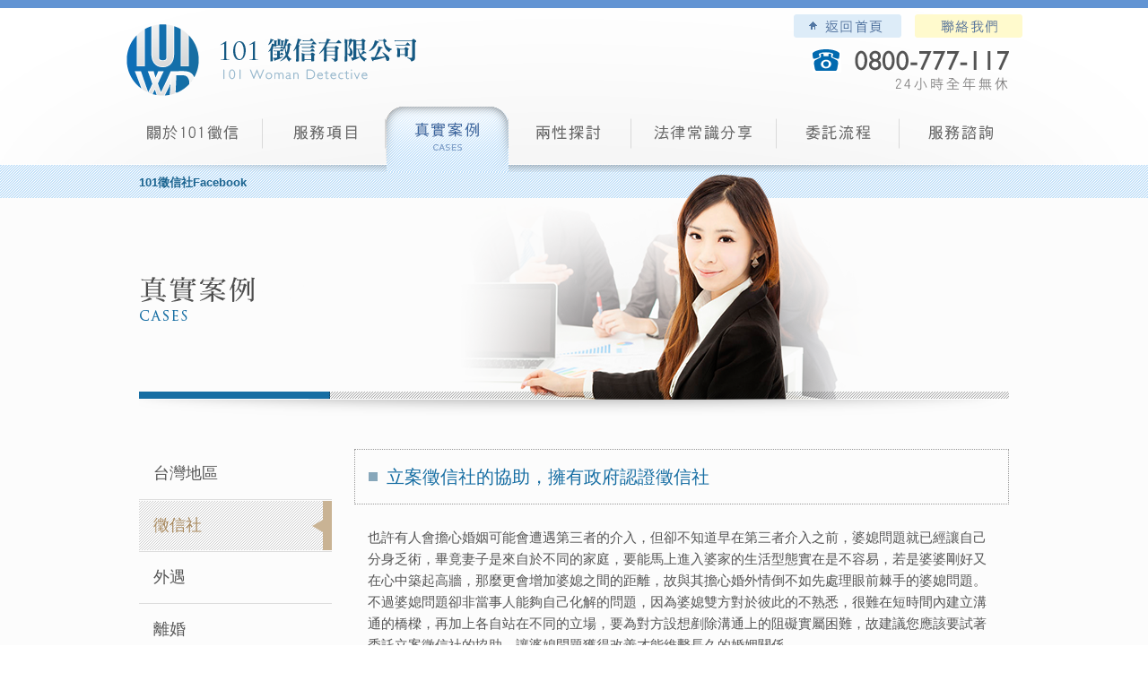

--- FILE ---
content_type: text/html; charset=utf-8
request_url: https://www.101woman.com/cases.php?gid=0816452a-a64d-11e6-9a4a-4acd6129a5af
body_size: 16215
content:
<!DOCTYPE HTML>
<html lang="zh-TW">
	<head>
		<meta charset="utf-8">
		<title>101徵信社有限公司-立案徵信社的協助，擁有政府認證徵信社</title>
		<meta name="keywords" content="徵信社,徵信公司,台北市徵信社,徵信社,徵信" />
		<meta name="description" content="徵信社也許有人會擔心婚姻可能會遭遇第三者的介入，但卻不知道早在第三者介入之前，婆媳問題就已經讓自己分身乏術，畢竟妻子是來自於不同的家庭，要能馬上進入婆家的生活型態實在是不容易，若是婆婆剛好又在心中築起高牆，那麼更會增加婆媳之間的距離，故與其擔心婚外情倒不如先處理眼前棘手的婆媳問題。不過婆媳問題卻非當事人能" />
		<meta name="author" content="101徵信社有限公司,www.101woman.com" />
		<meta name="revisit-after" content="1 days" />
		<meta name="robots" content="all" />
		<meta property="og:title" content="101徵信社有限公司-立案徵信社的協助，擁有政府認證徵信社" /> 
		<meta property="og:type" content="website" /> 
		<meta property="og:url" content="http://www.101woman.com/cases.php?gid=0816452a-a64d-11e6-9a4a-4acd6129a5af" />
		<meta property="og:image" content="http://www.101woman.com/images/101woman_fb.jpg">
		<meta property="og:description" content="也許有人會擔心婚姻可能會遭遇第三者的介入，但卻不知道早在第三者介入之前，婆媳問題就已經讓自己分身乏術，畢竟妻子是來自於不同的家庭，要能馬上進入婆家的生活型態實在是不容易，若是婆婆剛好又在心中築起高牆，那麼更會增加婆媳之間的距離，故與其擔心婚外情倒不如先處理眼前棘手的婆媳問題。不過婆媳問題卻非當事人能" />
		<meta property="og:site_name" content="101徵信社有限公司" />
		<meta property="og:email" content="northwoman168@gmail.com" />
		<meta property="og:phone_number" content="+886 0800-777-117" />
		<meta property="og:fax_number" content="+2 2302-9689" />
		<meta property="fb:app_id" content="1013571598694724" />
		<meta name="alexaVerifyID" content="7uqJvaYdsD11mUCuN4uJUKswkG4"/>
		<meta name="msvalidate.01" content="761A4DB760E856B9D1239002641EB6CE" />
		<meta name="wot-verification" content="b3be043b440aeea3f555"/>
        <meta name="viewport" content="width=device-width">
		<link rel="stylesheet" href="css/style.css" media="screen,print">
		<link rel="canonical" href="http://www.101woman.com/cases.php?gid=0816452a-a64d-11e6-9a4a-4acd6129a5af" />
		<!--[if lt IE 9]>
			<script src="js/html5shiv.js"></script>
			<script src="http://html5shiv.googlecode.com/svn/trunk/html5.js"></script>
		<![endif]-->
		<script type="text/javascript" src="js/jquery-1.8.2.min.js"></script>
		<!-- script type="text/javascript" src="js/abgne.tw.3.0.min.js"></script><!--移動特效-->
		<script type="text/javascript" src="js/template.js"></script><!--移動特效-->
		<script src="https://apis.google.com/js/platform.js"></script>		
        <script src="https://www.gemstw.com/online/online_service.js"></script>
		<!-- Google tag (gtag.js) 20230605 -->
		<script async src="https://www.googletagmanager.com/gtag/js?id=G-37S226X7TY"></script>
		<script>
			window.dataLayer = window.dataLayer || [];
			function gtag(){dataLayer.push(arguments);}
			gtag('js', new Date());

			gtag('config', 'G-37S226X7TY');
		</script>
	</head>
	<body>
		<div id="fb_event" name="fb_event"></div>
		<header>
			<div class="main">
				<div class="center">
					<div class="logo"><a href="http://www.101woman.com" title="101徵信社有限公司">101徵信社有限公司</a></div>
					<a href="index.php" class="home" title="101徵信社有限公司">101徵信社有限公司</a>
					<a href="contact.php" class="contact" title="聯絡我們">聯絡我們</a>					
					
					<a href="tel:0800-777-117"><div class="tel"></div></a>
					<div class="likefb">
						<a href="https://www.facebook.com/101woman" title="101徵信社Facebook" target="_blank">101徵信社Facebook</a>
					</div>
					<div class="fb-like" data-href="http://www.101woman.com/cases.php?gid=0816452a-a64d-11e6-9a4a-4acd6129a5af" data-layout="button_count" data-action="like" data-show-faces="true" data-share="true"></div>
					<nav>
						<ul>
							<li class="menu1"><a href="about.php"   title="101徵信社有限公司">101徵信社有限公司</a></li>
							<li class="menu2"><a href="service.php"  title="服務項目">服務項目</a></li>
							<li class="menu3"><a href="cases.php" class="current" title="真實案例">真實案例</a></li>
							<li class="menu4"><a href="investigates.php"  title="兩性探討">兩性探討</a></li>
							<li class="menu5"><a href="laws.php"  title="法律常識分享">法律常識分享</a></li>
							<li class="menu6"><a href="process.php"  title="委託流程">委託流程</a></li>
							<li class="menu7"><a href="consulting.php"  title="服務諮詢">服務諮詢</a></li>
						</ul>
                        <a class="close">X</a>
					</nav>
                    <div class="navbtn"></div>
				</div>
			</div>
		</header>    <div class="bannershort"></div>
    <div class="content">
		<div class="main">
			<div class="casesbanner"></div>
			<div class="casesmain">
<ul class="class"><li ><p><a href="cases.php?cid=e436947c-b149-11e6-9a4a-4acd6129a5af">台灣地區</a></p></li><li class="current"><p><a href="cases.php?cid=5e9df578-a008-11e6-9a4a-4acd6129a5af">徵信社</a></p></li><li ><p><a href="cases.php?cid=136ee20c-9765-11e6-9a4a-4acd6129a5af">外遇</a></p></li><li ><p><a href="cases.php?cid=9d6c6a72-942e-11e6-9a4a-4acd6129a5af">離婚</a></p></li><li ><p><a href="cases.php?cid=97093ce8-8937-11e6-9a4a-4acd6129a5af">尋人</a></p></li><li ><p><a href="cases.php?cid=1f931986-7e33-11e6-9a4a-4acd6129a5af">婚姻挽回</a></p></li><li ><p><a href="cases.php?cid=e4ffbebc-7894-11e6-9a4a-4acd6129a5af">感情挽回</a></p></li><li ><p><a href="cases.php?cid=b6d75014-70b4-11e6-9a4a-4acd6129a5af">抓姦</a></p></li><li ><p><a href="cases.php?cid=648071b4-6818-11e6-9a4a-4acd6129a5af">討債</a></p></li><li ><p><a href="cases.php?cid=303a99a8-69d9-11e6-9a4a-4acd6129a5af">離婚證人</a></p></li><li ><p><a href="cases.php?cid=d56270b4-6064-11e6-8723-4acd6129a5af">徵信</a></p></li><li ><p><a href="cases.php?cid=cbd61b12-a5cd-11e3-b59f-4acd6f29a5ab">離婚外遇案例</a></p></li><li ><p><a href="cases.php?cid=8bb48346-8f52-11e5-be81-4acd6129a5af">婚姻問題</a></p></li><li ><p><a href="cases.php?cid=37325f2a-0a67-11e5-afcd-4acd6129a5af">家暴事件</a></p></li><li ><p><a href="cases.php?cid=d4947a8c-a5cd-11e3-b59f-4acd6f29a5ab">家庭暴力案列</a></p></li><li ><p><a href="cases.php?cid=da5f9f00-a5cd-11e3-b59f-4acd6f29a5ab">侵權仿冒案列</a></p></li></ul><div class="right">
							<div class="title">
								<h1>立案徵信社的協助，擁有政府認證徵信社</h1>
							</div>
							<section class="textall">
								也許有人會擔心婚姻可能會遭遇第三者的介入，但卻不知道早在第三者介入之前，婆媳問題就已經讓自己分身乏術，畢竟妻子是來自於不同的家庭，要能馬上進入婆家的生活型態實在是不容易，若是婆婆剛好又在心中築起高牆，那麼更會增加婆媳之間的距離，故與其擔心婚外情倒不如先處理眼前棘手的婆媳問題。不過婆媳問題卻非當事人能夠自己化解的問題，因為婆媳雙方對於彼此的不熟悉，很難在短時間內建立溝通的橋樑，再加上各自站在不同的立場，要為對方設想剷除溝通上的阻礙實屬困難，故建議您應該要試著委託立案徵信社的協助，讓婆媳問題獲得改善才能維繫長久的婚姻關係。<br />
<br />
不過能夠處理婆媳問題，也能同時在婚外情侵入婚姻時給予當事人援助，這樣的專家通常具備豐富的抓姦經驗並能擔任心理諮商師的角色，才能以協商溝通的方式，讓婆媳誤會產生的爭執順利被化解，故推薦您具備政府合法認證的立案徵信社，像是101徵信社就是符合這項條件的專家。透過徵信社的協商經驗能為婆媳在溝通中找出盲點，並試圖讓雙方站在彼此的立場設想以化解婆媳之間的誤會，所以101徵信社不只是立案徵信社更是您化解婆媳問題的專家。<br />
&nbsp;<br />
在婚外情產生之前，其實婚姻中已經出現許多問題，是足以讓夫妻面對離婚的狀況，像是婆媳問題或是夫妻生活中所產生的磨合，都很有可能會因為一時的意氣用事而出現離婚的念頭，甚至是意外產生逃離婚姻的念頭，使得外遇的行為產生，所以與其擔心婚外情的產生，鞏固婚姻關係才是根本。<br />
<br />
只是礙於夫妻雙方是婚姻的當事人，常常會受到情緒牽累，而無法看清楚事實真相，故這時候就需要專家的協助才能讓雙方剖析婚姻中的代溝，順利化解問題，故建議您可以試試立案徵信社的協助，像是擁有政府認證的101徵信社就是化解婚姻問題的專家，藉由過往為夫妻雙方協商的經驗，能夠找到婚姻溝通出現的盲點，讓關係不再尷尬也能同時杜絕婚外情的產生，所以有了立案徵信社的協助就能避免婚姻走向終點。<br />
<h2>
	徵信社相關文章</h2>
<h2>
	&nbsp;</h2>
<ul>
	<li>
		<h2>
			<a href="http://www.101woman.com/cases.php?gid=7f1e0968-a009-11e6-9a4a-4acd6129a5af">合理的徵信社費用，擅長調查技術洞悉真相</a></h2>
	</li>
	<li>
		<a href="http://www.101woman.com/cases.php?gid=2ea0583c-a00a-11e6-9a4a-4acd6129a5af">徵信社尋人服務，多年的經驗處理專業</a></li>
	<li>
		<a href="http://www.101woman.com/cases.php?gid=d693806a-a0cc-11e6-9a4a-4acd6129a5af">徵信社首選蒐證，避免權益受侵害</a></li>
	<li>
		<a href="http://www.101woman.com/cases.php?gid=53fecbf4-a0cd-11e6-9a4a-4acd6129a5af">推薦徵信社服務，處理問題的最佳幫手</a></li>
	<li>
		<a href="http://www.101woman.com/cases.php?gid=e4c635a0-a0cd-11e6-9a4a-4acd6129a5af">委託值得信賴的合法徵信社，徵信當家首選</a></li>
	<li>
		<a href="http://www.101woman.com/cases.php?gid=832b9ff8-a189-11e6-9a4a-4acd6129a5af">合法徵信社推薦給您，提供高品質服務</a></li>
	<li>
		<a href="http://www.101woman.com/cases.php?gid=94a96958-a18a-11e6-9a4a-4acd6129a5af">政府立案徵信社，掌握調查的關鍵</a></li>
	<li>
		<a href="http://www.101woman.com/cases.php?gid=0816452a-a64d-11e6-9a4a-4acd6129a5af">立案徵信社的協助，擁有政府認證徵信社</a></li>
	<li>
		<a href="http://www.101woman.com/cases.php?gid=88f582fe-abcb-11e6-9a4a-4acd6129a5af">首選徵信社服務，專業為您執行任務</a></li>
	<li>
		<a href="http://www.101woman.com/cases.php?gid=76ad20f6-abcc-11e6-9a4a-4acd6129a5af">專業才有效率，推薦徵信社唯一首選</a></li>
	<li>
		<a href="http://www.101woman.com/cases.php?gid=70fe63bc-abcd-11e6-9a4a-4acd6129a5af">徵信社尋人服務，時常與討債一起進行</a></li>
	<li>
		<a href="http://www.101woman.com/cases.php?gid=d5e2e0ea-dc7f-11e6-9a4a-4acd6129a5af" title="徵信社">處理離婚問題，或許您可以考慮徵信社的專業</a></li>
	<li>
		<a href="http://www.101woman.com/cases.php?gid=35895afc-de23-11e6-9a4a-4acd6129a5af" title="立案徵信社">委託徵信外遇處理，先挑選政府立案徵信社</a></li>
</ul>

							</section>
							<p class="page"><a href="?gid=94a96958-a18a-11e6-9a4a-4acd6129a5af" class="next">下一則</a><a href="?cid=5e9df578-a008-11e6-9a4a-4acd6129a5af&page=2" class="list">返回列表</a><a href="?gid=88f582fe-abcb-11e6-9a4a-4acd6129a5af" class="prev">上一則</a></p>
						</div>			</div>
		</div>
    </div>
    <div class="cases">
        <div class="main">

<section class="left">
						<h2>101徵信社真實案例</h2>
						<ul>
							<li><a href="cases.php?gid=072ebbf8-7440-11ec-94de-0ec61150ba1c">已經確定了配偶有做出外遇的行為了，那麼我們就必須得要執行外遇蒐證</a><span></span></li><li><a href="cases.php?gid=de204d32-6880-11ec-94de-0ec61150ba1c">有了證據之後，就是非常的明顯做錯事情的實證了</a><span></span></li><li><a href="cases.php?gid=3e15044e-5e45-11ec-94de-0ec61150ba1c">找偵探社或徵信社執行任何的事情都是相當可以的</a><span></span></li>
						</ul>
						<span><a href="cases.php" title="更多徵信真實案例">更多徵信真實案例></a></span>
					</section>            <section class="right">
                <a href="http://www.domestic-violence.org.tw/" target="_blank" class="link1" title="中華民國婚姻感情家庭暴力關懷協會">中華民國婚姻感情家庭暴力關懷協會</a>
                <a href="http://www.gemstw.com/" target="_blank" class="link2" title="中華民國徵信社品質保障關懷交流協會">中華民國徵信社品質保障關懷交流協會</a>
            </section>
        </div>
    </div>		
<div class="information">
			<section>
				<a class="consulting" href="consulting.php" title="服務諮詢、申請表單">服務諮詢、申請表單</a>
				<p class="tel"></p>
				<a href="https://www.facebook.com/101woman" target="_blank"><img src="images/fb.png" alt="" style="margin: 0 auto; display: block;" /></a>

				<!-- <p class="map">10656<br>台北市萬華區和平西路二段182號4樓<a class="map" href="https://www.google.com.tw/maps/place/108%E5%8F%B0%E5%8C%97%E5%B8%82%E8%90%AC%E8%8F%AF%E5%8D%80%E5%92%8C%E5%B9%B3%E8%A5%BF%E8%B7%AF%E4%BA%8C%E6%AE%B5182%E8%99%9F/@25.0336,121.504836,17z/data=!3m1!4b1!4m2!3m1!1s0x3442a9a5b831d9f5:0xafa62d5c539d3f96" target="_blank" title="101徵信社有限公司GoogleMap">101徵信社有限公司GoogleMap</a></p> -->
			</section>
		</div>
		<footer>
			<div class="main">
				<div class="logo"></div>
				<p>
					<a href="about.php">關於101徵信</a>｜<a href="service.php">服務項目</a>｜<a href="cases.php">真實案例</a>｜<a href="laws.php">法律常識分享</a>｜<a href="investigates.php">兩性探討</a><br><a href="process.php">委託流程</a>｜<a href="consulting.php">服務諮詢</a>｜<a href="contact.php">聯絡我們</a>｜<a href="activity_price.php">徵信社價格詢問</a>｜<a href="index.php">徵信社首頁</a>｜<a href="price.php">徵信社價格</a>
					<span>
						Copyright © 2014 101<strong>徵信社</strong>有限公司 版權所有，翻印必究<br>
						101<a href="http://www.101woman.com/" title="徵信社">徵信社</a>專為有相關疑難的人提供服務，精密先進的高科技儀器；為您節省寶貴的時間，任何<a href="http://www.101woman.com/index.php" title="徵信">徵信</a>方面問題均可為您提供最完善的解決方案。
					</span>
				</p>
				<a class="pagetop">pagetop</a>
			</div>
		</footer>	
		<a href="tel:0800-777-117" class="motel">電話諮詢</a>
		<a href="https://line.me/R/ti/p/%40845jsaau" target="_blank" class="mo53kf">線上客服</a>
		<!--<script> 
			window . fbAsyncInit =  function ()  { 
				FB . init ({ 
				  appId       :  '1013571598694724' , 
				  xfbml       :  true , 
				  version     :  'v2.5' 
				}); 
			};

			( function ( d , s , id ){ 
				var js , fjs = d . getElementsByTagName ( s )[ 0 ]; 
				if  ( d . getElementById ( id ))  { return ;} 
				js = d . createElement ( s ); js . id = id ; 
				js . src =  "//connect.facebook.net/zh_TW/sdk.js#xfbml=1$version=v2.6" ; 
				fjs . parentNode . insertBefore ( js , fjs ); 
			}( document ,  'script' ,  'facebook-jssdk' )); 
		</script>-->
		<div id="fb-root"></div>
		<script>
			(function(d, s, id) {
				var js, fjs = d.getElementsByTagName(s)[0];
				if (d.getElementById(id)) return;
				js = d.createElement(s); js.id = id;
				js.src = "//connect.facebook.net/zh_TW/sdk.js#xfbml=1&version=v2.6";
				fjs.parentNode.insertBefore(js, fjs);
			}(document, 'script', 'facebook-jssdk'));
		</script>
	</body>		
</html>


--- FILE ---
content_type: text/css
request_url: https://www.101woman.com/css/style.css
body_size: 61927
content:
@charset "utf-8";
/* CSS Document */

@import url("reset.css");

html { width:100%; height: 100%;}
html, body { margin:0; padding:0;font-family:Arial, Helvetica, sans-serif;}
a{ text-decoration:none;}
body{ font-family:Arial, Helvetica, sans-serif; font-size:13px ; line-height:18px; color:#555;  width:100%; height:100%;  min-width:1000px; background:#fff;}

header .main .center .logo a,
header .main .center a.home,
header .main .center a.contact,
header .main .center .tel,
header .main .center nav ul li a,
section.service  h23,
section.service ul li span,
.faq .main section h2,
section.flow h2,
section.flow ul li,
.cases .main section h2,
.cases .main section.right a,
.information section a.consulting,
.information section p.tel,
.information section p.map a,
footer .main .logo,
footer .main a.pagetop,
.content .main .servicetext .right p.page a,
.content .main .casesmain .right p.page a,
.content .main .casesmain section ul.faqlist li a.more,
.content .main section.consultingmain p.left a,
.content .main section.consultingmain ul.right li.code a.reload,
.content .main section.contactmain p.left a,
.content .main section.contactmain ul.right li.code a.reload,
.content .main section.aboutmain h1,
.content .main section.aboutmain h2,
.content .main section.aboutmain2 h2,
.content .main section.aboutmain2 h3,
.content .main section.processmain h1,
.content .main section.processmain h2,
.gendermain section a.more,
.gendermain ul li a.more,
.content .main .casesmain .right p.page a.fb,
.content .main .casesmain .right p.page a.weibo
{ background:url(../images/main.png) no-repeat;}

header{ display:block; width:100%; height:192px; background:url(../images/header_bg.png) repeat-x; position: absolute; z-index:99;}
header .main{ display:block; width:100%; height:192px; background:url(../images/header_bg2.png) no-repeat center top;}
header .main .center{ display:block; width:1000px; height:192px; margin:0 auto; position:relative;}

header .main .center .logo{ display:block; width: 324px; height:82px; position:absolute; top:26px; left:0; }
header .main .center .logo a{display:block; width: 324px; height:82px; background-position:0 0; text-indent:-5000px;}

header .main .center a.home{ display:block; width: 120px; height:26px; position:absolute; top:16px; right:135px; background-position: -388px 0; text-indent:-5000px;}
header .main .center a.home:hover{ background-position: -388px -43px;}

header .main .center a.contact{ display:block; width: 120px; height:26px; position:absolute; top:16px; right:0px; background-position: -520px 0; text-indent:-5000px;}
header .main .center a.contact:hover{ background-position: -520px -43px;}

header .main .center a.online{ display:block; position:absolute; top:16px; right:15px;}

header .main .center a.activity_fb{ display:block; position:absolute; top:55px; right:250px;}

header .main .center .tel{ display:block; width:219px; height:46px; position:absolute; top:55px; right:15px; background-position: -688px 0;}
header .main .center .likefb{ display:block; position:absolute; top:195px; left:15px;}
header .main .center .likefb a{ color:#1b6490; font-weight: bold;}
header .main .center .likefb a:hover{ color:#1b6490; font-weight: bold;}
header .main .center .fb-like{ display:block; position:absolute; top:191px; right:100px;}
header .main .center .share_like{ display:block; position:absolute; top:191px; right:-20px;}
header .main .center nav{ display:block; width:1000px; height:75px; position:absolute; bottom:-1px; left:0;}
header .main .center nav ul{ display:block; width:1000px; height:75px;}
header .main .center nav ul li{ display:block; height:75px; float:left;}
header .main .center nav ul li a{ display:block; width:100%; height:75px; text-indent:-5000px;}
header .main .center nav ul li.menu1{ width:153px;}
header .main .center nav ul li.menu1 a{ background-position: 0 -137px;}
header .main .center nav ul li.menu1 a:hover{ background-position: 0 -252px;}
header .main .center nav ul li.menu1 a.current{ background-position: 0 -252px;}
header .main .center nav ul li.menu2{ width:137px;}
header .main .center nav ul li.menu2 a{ background-position: -153px -137px;}
header .main .center nav ul li.menu2 a:hover{ background-position: -153px -252px;}
header .main .center nav ul li.menu2 a.current{ background-position: -153px -252px;}
header .main .center nav ul li.menu3{ width:137px;}
header .main .center nav ul li.menu3 a{ background-position: -290px -137px;}
header .main .center nav ul li.menu3 a:hover{ background-position: -290px -252px;}
header .main .center nav ul li.menu3 a.current{ background-position: -290px -252px;}
header .main .center nav ul li.menu4{ width:137px;}
header .main .center nav ul li.menu4 a{ background-position: -427px -137px;}
header .main .center nav ul li.menu4 a:hover{ background-position: -427px -252px;}
header .main .center nav ul li.menu4 a.current{ background-position: -427px -252px;}
header .main .center nav ul li.menu5{ width:162px;}
header .main .center nav ul li.menu5 a{ background-position: -564px -137px;}
header .main .center nav ul li.menu5 a:hover{ background-position: -564px -252px;}
header .main .center nav ul li.menu5 a.current{ background-position: -564px -252px;}
header .main .center nav ul li.menu6{ width:137px;}
header .main .center nav ul li.menu6 a{ background-position: -726px -137px;}
header .main .center nav ul li.menu6 a:hover{ background-position: -726px -252px;}
header .main .center nav ul li.menu6 a.current{ background-position: -726px -252px;}
header .main .center nav ul li.menu7{ width:137px;}
header .main .center nav ul li.menu7 a{ background-position: -863px -137px;}
header .main .center nav ul li.menu7 a:hover{ background-position: -863px -252px;}
header .main .center nav ul li.menu7 a.current{ background-position: -863px -252px;}

.banner{ display:block; width:100%;  padding:211px 0 30px 0; background:url(../images/banner_bg.jpg); clear:both;}
.bannershort{  display:block; width:100%; height:50px; padding:171px 0 0 0; background:url(../images/banner_bg.jpg); clear:both;}

.banner .banner1{ display:block; width:988px; height: 332px; padding:6px; margin:0 auto 15px auto; background:url(../images/banner1_bg.png) no-repeat; text-align:center; vertical-align:middle;}
.banner .banner1 span{ height:100%; display:inline-block;}
.banner .banner1 *{ vertical-align:middle; text-align:center;}
.banner .banner1 img{ max-width:988px; max-height: 332px;}
.banner .banner2{ display:block; width:1000px; height:147px; margin:0 auto;}
.banner .banner2 .left{ display:block; width: 688px; height:135px; padding:6px; background:url(../images/banner2_bg.png) no-repeat; float:left; text-align:center; vertical-align:middle;}
.banner .banner2 .left span{ height:100%; display:inline-block;}
.banner .banner2 .left *{ vertical-align:middle; text-align:center;}
.banner .banner2 .left img{ max-width:688px; max-height: 135px;}
.banner .banner2 .right{ display:block; width: 277px; height:135px; padding:6px; background:url(../images/banner3_bg.png) no-repeat; float: right; text-align:center; vertical-align:middle;}
.banner .banner2 .right span{ height:100%; display:inline-block;}
.banner .banner2 .right *{ vertical-align:middle; text-align:center;}
.banner .banner2 .right img{ max-width:277px; max-height: 135px;}

section.service{ display:block; width:100%; padding:30px 0 0 0; background:url(../images/service_bg.jpg) ; clear:both;}
section.service h1{ display:block; width:639px; height:35px; margin:0 auto 14px auto; background-position: 0 -363px; font-size:25px; line-height:30px; color: #176ea3; font-family:"微軟正黑體"; overflow:hidden; text-align: center;}
section.service h2{ display:block; width:239px; height:35px; margin:0 auto 14px auto; background-position: 0 -363px; font-size:25px; line-height:30px; color: #176ea3; font-family:"微軟正黑體"; overflow:hidden; text-align: center;}
section.service h3{ display:block; width:239px; height:35px; margin:0 auto 14px auto; background-position: 0 -363px; font-size:25px; line-height:30px; color: #176ea3; font-family:"微軟正黑體"; overflow:hidden; text-align: center;}
section.service p{ display:block; width:1000px; margin:0 auto 16px auto; line-height: 170%; font-size:16px; color: #988678; font-family:"微軟正黑體";}
section.service p a{ color:#988678;}
section.service p a:hover{ color:#988678;}
/*section.service p{ display:block; width:1000px; height:26px; margin:0 auto 16px auto; text-align:center; font-size:16px; color: #988678; font-family:"微軟正黑體";}*/
section.service ul{ display:block; width:1000px;  margin:0 auto;}
section.service ul li{ display:block; width:224px; margin:0 13px 15px 0; padding:17px 0 0 13px; float:left; position:relative;}
section.service ul li.last{ margin:0;}
section.service ul li p.img{ display:block; width:206px; height:120px; padding:8px; margin:0 0 10px 0; border: 1px solid #c4d1e5; text-align:center; vertical-align:middle;}
section.service ul li p.img em{ height:100%; display:inline-block;}
section.service ul li p.img *{ vertical-align:middle; text-align:center;}
section.service ul li p.img img{ max-width:206px; max-height:120px;}
section.service ul li p.text{ display:block; width:208px; height:108px; margin: 0 auto; font-size:13px; line-height:20px; color: #929292; overflow:hidden; text-align:left; font-family:Arial, Helvetica, sans-serif;}
section.service ul li p.text a{ display:block; width:208px; height:25px; font-size:20px; line-height:26px; font-family:"微軟正黑體"; color: #414141; overflow:hidden;}
section.service ul li p.text a:hover{ color:#6d96bf;}
section.service ul li span{ display:block; width:30px; height:37px; padding:15px 0 0 20px; position:absolute; top:0; left:0; background-position: 0 -410px; font-size: 21px; line-height:21px; font-family:Trajan Pro; color: #FFF; }
section.service ul li>a{ display:block; width: 100%; height:21px; padding:0 0 0 12px; color: #4d4d4d; font-size:15px; line-height:21px; background:url(../images/faq_icon.png) no-repeat left center; overflow:hidden;}


.faq{ display:block; width:100%; height:311px; background:url(../images/faq_bg.jpg); clear:both;}
.faq .main{ display:block; width:1000px; height:256px; padding:55px 0 0 0; margin:0 auto; background:url(../images/faq_bg2.png) no-repeat top center;}
.faq .main section{ display:block; width:486px; height:256px; float:left;}
.faq .main section.left{ float:left;}
.faq .main section.left h2{ display:block; width:486px; height:35px; margin:0 0 15px 0; background-position:0 -496px; text-indent:-5000px;}
.faq .main section.left ul{ display:block; width:326px; height: 140px; padding:10px 0 0 160px; position:relative;}
.faq .main section.left ul li{ display:block; width:326px; height:20px; margin:0 0 13px 0; padding: 0 0 0 12px; background:url(../images/faq_icon.png) no-repeat center left; font-size:15px; line-height:20px; color: #4b5978; overflow:hidden;}
.faq .main section.left ul li a{ color: #4b5978;}
.faq .main section.left ul li a:hover{ color: #6daed7;}
.faq .main section.left ul li.img{ display:block; width:141px; height:144px; position:absolute; top:0; left:0; margin:0; padding:0; background:none;}
.faq .main section a.more{ display:block; margin: 0 0 0 160px; height:15px; background:url(../images/more_icon.png) no-repeat center left; padding:0 0 0 25px; font-size:13px; line-height:15px; color: #74a4c2;}
.faq .main section a.more:hover{ color: #446b84;}
.faq .main section.right{ float: right;}
.faq .main section.right h2{ display:block; width:486px; height:35px; margin:0 0 15px 0; background-position:-521px -496px; text-indent:-5000px;}
.faq .main section.right p{ display:block; width:326px; height: 140px; padding:10px 0 0 160px; position:relative; font-size:13px; line-height:22px; color: #777777; overflow:hidden;}
.faq .main section.right p strong{ display:block; width:326px; font-weight:normal; color: #8d714f; margin:0 0 10px 0;}
.faq .main section.right p img{ display:block; width:141px; height:144px; position:absolute; top:0; left:0; margin:0; padding:0; background:none;}

section.flow{ display:block; width:100%; height:317px; padding:37px 0 0 0; background:url(../images/flow_bg.jpg) no-repeat center center; clear:both; border-bottom: 1px solid #FFF; border-top: 1px solid #FFF;}
section.flow h2{ display:block; width: 158px; height:62px; margin:0 auto 20px auto; background-position: 0 -580px; text-indent:-5000px;}
section.flow ul{ display:block; width:1000px; height:138px; margin: 0 auto;}
section.flow ul li{ display:block; width:134px; height:138px; margin:0 13px 0 0; text-indent:-5000px; float:left;}
section.flow ul li.step1{ background-position: 0 -664px;}
section.flow ul li.step2{ background-position: -147px -664px;}
section.flow ul li.step3{ background-position: -293px -664px;}
section.flow ul li.step4{ background-position: -440px -664px;}
section.flow ul li.step5{ background-position: -586px -664px;}
section.flow ul li.step6{ background-position: -733px -664px;}
section.flow ul li.step7{ width:114px; background-position: -879px -664px; margin:0;}

.cases{ display:block; width:100%; height:325px; background:url(../images/faq_bg.jpg); clear:both;}
.cases .main{ display:block; width:1000px; height:260px; padding:65px 0 0 0; margin:0 auto; background:url(../images/cases_bg.png) no-repeat bottom center;}
.cases .main section.left{ display:block; width:664px; height:165px; padding:5px 0 0 0; float:left;}
.cases .main section.left h2{ display:block; width:664px; height:31px; margin:0 0 10px 0;  background-position: 0 -859px; text-indent:-5000px;}
.cases .main section.left h2 a{ display:block; width:118px; height:15px; padding:0 0 0 25px;background:url(../images/more_icon.png) no-repeat center left;  font-size:13px; line-height:15px; color: #74a4c2; float: right; text-indent: 0; font-weight:normal;}
.cases .main section.left h2 a:hover{ color:#446b84;}
.cases .main section.left ul{ display:block; width:664px; clear:both;}
.cases .main section.left ul li{ display:block; width:649px; height:32px; padding:8px 0 0 15px; margin:0 0 5px 0; background:url(../images/faq_icon.png) no-repeat center left; font-size:15px; line-height:21px; color: #3f5995; overflow:hidden; border-bottom:dotted 1px #aeb2b7;}
.cases .main section.left ul li a{ display: block; width:540px; height:21px; overflow:hidden; color: #3f5995; float:left;}
.cases .main section.left ul li a:hover{ color:#6daed7;}
.cases .main section.left ul li span{ display:block; width:100px; height:21px; font-size:13px; color: #9daed3; font-family:Tahoma, Geneva, sans-serif; text-align:right; float:right;}
.cases .main section.left span a{ display:block; width:118px; height:15px; padding:0 0 0 25px;background:url(../images/more_icon.png) no-repeat center left;  font-size:13px; line-height:15px; color: #74a4c2; float: right; text-indent: 0; font-weight:normal;}
.cases .main section.left span a:hover{ color:#446b84;}

.cases .main section.right{ display:block; width:302px; height:165px; float: right;}
.cases .main section.right a{ display:block; width:302px; height:97px; text-indent:-5000px;}
.cases .main section.right a.link1{ background-position: 0 -921px;}
.cases .main section.right a.link1:hover{ background-position: -313px -921px;}
.cases .main section.right a.link2{ background-position: 0 -1027px;}
.cases .main section.right a.link2:hover{ background-position: -313px -1027px;}

.information{ display:block; width:100%; height: 126px; padding:40px 0 0 0; background:url(../images/information_bg.jpg); clear:both; clear:both;}
.information section{ display:block; width:1000px; height:90px; margin:0 auto;}
.information section a.consulting{ display:block; width:289px; height:89px; margin:0 95px 0 0; background-position:0 -1169px; text-indent:-5000px; float:left;}
.information section a.consulting:hover{ background-position:0 -1404px;}
.information section p.tel{ display:block; width:240px; height:53px; margin:15px 105px 0 0; background-position:0 -1301px; text-indent:-5000px; float:left;}
.information section p.map{ display:block; width:267px; height:69px; margin:2px 0 0 0; font-size:16px; line-height:24px; color: #4a4a4a; font-family:"微軟正黑體"; float: right;}
.information section p.map a{ display:block; width:110px; height:16px; margin:7px 0 0 0; background-position:0 -1369px; text-indent:-5000px;}

footer{ display:block; width:100%; height:160px; padding:23px 0 0 0; clear:both; background: #FFF;}
footer .main{ display:block; width:1000px; height:83px; margin:0 auto; position:relative;}
footer .main .logo{ display:block; width:82px; height:82px; margin:0 10px 0 0; background-position:0 0; float:left;}
footer .main p{ display:block; width:908px;  margin:5px 0 0 0; float:left; font-size:12px; line-height:21px; left:20px; color: #b3b3b3;}
footer .main p a{ color: #b3b3b3; margin:0 3px;}
footer .main p a:hover{ color:#222;}
footer .main p span{ display:block; width:908px; font-size:12px; color: #595959; margin:20px 0 0 0;}
footer .main a.pagetop{ display:block; width:64px; height:64px; margin:8px 0 0 0; position:absolute; top:0px; right:0; background-position: -313px -1168px; float:right; text-align:center; text-indent:-5000px; cursor:pointer;}

.content{ display:block; width:100%; padding:0 0 50px 0; margin:0 auto; background: #fcfcfc;}
.content .main{ display:block; width:970px; margin: 0 auto;}
.content .main .servicebanner{ display:block; width:970px; height:280px; background:url(../images/service_banner.png) no-repeat; position:relative; top:-37px;}
.content .main .servicebanner2{ display:block; width:970px; height:280px; background:url(../images/service_banner2.png) no-repeat; position:relative; top:-37px;}
.content .main .casesbanner{ display:block; width:970px; height:280px; background:url(../images/cases_banner.png) no-repeat; position:relative; top:-37px;}
.content .main .lawbanner{ display:block; width:970px; height:280px; background:url(../images/law_banner.png) no-repeat; position:relative; top:-37px;}
.content .main .faqbanner{ display:block; width:970px; height:280px; background:url(../images/faq_banner.png) no-repeat; position:relative; top:-37px;}
.content .main .consultingbanner{ display:block; width:970px; height:280px; background:url(../images/consulting_banner.png) no-repeat; position:relative; top:-37px;}
.content .main .contactbanner{ display:block; width:970px; height:280px; background:url(../images/contact_banner.png) no-repeat; position:relative; top:-37px;}
.content .main .newsbanner{ display:block; width:970px; height:280px; background:url(../images/news_banner.png) no-repeat; position:relative; top:-37px;}

.content .main section.servicemain{ display:block; width:900px; padding:0 0 50px 70px; background:url(../images/service_main_bg.jpg) repeat-y; overflow:hidden;}
.content .main section.servicemain .title{ display:block; width:770px; height:48px; padding: 18px 0 0 130px; margin:0 0 20px 0; background: url(../images/service_tital.png) no-repeat;}
.content .main section.servicemain .title h1{ display:block; width:700px; height: 30px; font-size:25px; line-height:30px; color: #FFF; font-weight:normal; font-family:"微軟正黑體"; overflow:hidden;}
.content .main section.servicemain h2{ display:block; width:770px; height:48px; padding: 18px 0 0 130px; margin:0 0 20px 0; background: url(../images/service_tital.png) no-repeat;}
.content .main section.servicemain h2 strong{ display:block; width:700px; height: 30px; font-size:25px; line-height:30px; color: #FFF; font-weight:normal; font-family:"微軟正黑體"; overflow:hidden;}
.content .main section.servicemain .note{ display:block; width:770px; margin:0 0 30px 130px; font-size:15px; line-height:170%; color: #b09c79;}
.content .main section.servicemain .note p{ margin:0 0 15px 0;}
.content .main section.servicemain .note span{ line-height:normal;}
.content .main section.servicemain ul{ display:block; width:770px; margin:0 0 0 130px; overflow:hidden;}
.content .main section.servicemain ul li{ display:block; width:346px; height: 32px; margin:0 10px 10px 0; padding:8px 12px 0 12px; border: 1px dotted #999; float:left;}
.content .main section.servicemain ul li:hover{ border: 1px dotted #999; background:#EEE;}
.content .main section.servicemain ul li:hover a{ color: #176ea3;}
.content .main section.servicemain ul li a{ display:block; width:334px; height:21px; padding:0 0 0 12px; color: #4d4d4d; font-size:15px; line-height:21px; background:url(../images/faq_icon.png) no-repeat left center; overflow:hidden;}
.content .main .servicetext{ display:block; width:970px; overflow:hidden;}
.content .main .servicetext ul.class{ display:block; width:215px; float:left;}
.content .main .servicetext ul.class li{ display: none; width:215px; margin:0 0 10px 0; overflow:hidden;}
.content .main .servicetext ul.class li p{ display:block; width:189px; background:url(../images/service_class_bg2.jpg); margin:0 0 10px 0; padding:10px 0 10px 16px;}
.content .main .servicetext ul.class li p a{ display:block; width:182px; padding:0 10px 0 0; font-size:18px; line-height:25px; color: #a8885c; font-family:"微軟正黑體";}
.content .main .servicetext ul.class li.current{display:  block;}
.content .main .servicetext ul.class li.current p{ border-right: solid 10px #c9b394;}
.content .main .servicetext ul.class li.current p a{ background:url(../images/service_list_icon.png) no-repeat right center;}

.content .main .servicetext ul.class li ul.list{display:block; width:200px; margin:0 0 10px 0; padding:0 0 0 15px; background:url(../images/service_class_bg.jpg) repeat-y;}
.content .main .servicetext ul.class li ul.list li{ display:block; width:174px; padding:0 0 0 25px; margin:0 0 15px 0; font-size:15px; line-height:21px; color: #737373;}
.content .main .servicetext ul.class li ul.list li.current{ background:url(../images/service_list_icon2.png) no-repeat left center; }
.content .main .servicetext ul.class li ul.list li a{ color: #737373;}
.content .main .servicetext ul.class li ul.list li a:hover{ color: #a59070;}

.content .main .servicetext .right{ display:block; width:730px; float:right; overflow: hidden;}
.content .main .servicetext .right .title{ display:block; width:713px; height:30px; margin:0 0 25px 0; padding:15px 0 15px 15px; border: 1px dotted #999;}
.content .main .servicetext .right .title h1{ display:block; width:693px; height:32px; padding:0 0 0 20px; background:url(../images/service_tital2.png) no-repeat left center; font-size:25px; line-height:30px; color: #176ea3; font-family:"微軟正黑體"; overflow:hidden;}
.content .main .servicetext .right h3{ display:block; width:713px; height:30px; margin:0 0 25px 0; padding:15px 0 15px 15px; border: 1px dotted #999;}
.content .main .servicetext .right h3 strong{ display:block; width:693px; height:32px; padding:0 0 0 20px; background:url(../images/service_tital2.png) no-repeat left center; font-size:25px; line-height:30px; color: #176ea3; font-family:"微軟正黑體"; overflow:hidden;}
.content .main .servicetext .right section.textall{ display:block; width:700px; margin:0 0 10px 0; padding:0 15px 50px 15px; border-bottom: 1px dotted #999; font-size:15px; line-height:24px; color: #555;}
.content .main .servicetext .right section.textall img{ max-width:700px;}
.content .main .servicetext .right section.textall p{ display:block; width:700px; margin:0 0 25px 0; padding:0; font-size:15px; line-height:200% !important; color: #555;}
.content .main .servicetext .right section.textall p span{ line-height:normal;}
.content .main .servicetext .right section.textall li{ white-space: inherit !important;}
.content .main .servicetext .right section.textall ul,.content .main .servicetext .right section.textall ol{box-sizing: border-box;}

.content .main .servicetext .right p.page{ display:block; width:730px;}
.content .main .servicetext .right p.page a{ display:block; width: 44px; height:44px; float:right; margin:0 1px 0 0; text-indent:-5000px;}
.content .main .servicetext .right p.page a.prev{ background-position: -422px -1224px;}
.content .main .servicetext .right p.page a.prev:hover{ background-position: -422px -1168px;}
.content .main .servicetext .right p.page a.list{ background-position: -467px -1224px;}
.content .main .servicetext .right p.page a.list:hover{ background-position: -467px -1168px;}
.content .main .servicetext .right p.page a.next{ background-position: -512px -1224px;}
.content .main .servicetext .right p.page a.next:hover{ background-position: -512px -1168px;}

.content .main .casesmain{ display:block; width:970px; overflow:hidden;}
.content .main .casesmain ul.class{ display:block; width:215px; float:left;}
.content .main .casesmain ul.class li{ display:block; width:215px; margin:0 0 1px 0; padding:0 0 1px 0; border-bottom:1px solid #DDD;  overflow:hidden;}
.content .main .casesmain ul.class li p{ display:block; width:189px; margin:0 0 0px 0; padding: 15px 0 15px 16px;  overflow:hidden;}
.content .main .casesmain ul.class li p a{ display:block; width:178px; padding:0 14px 0 0; font-size:18px; line-height:25px; color: #555; font-family:"微軟正黑體"; }
.content .main .casesmain ul.class li.current p{  background:url(../images/service_class_bg2.jpg); border-right: solid 10px #c9b394; }
.content .main .casesmain ul.class li.current p a{  background:url(../images/service_list_icon.png) no-repeat right center; color: #a8885c;}

.content .main .casesmain section{display:block; width:730px; float:right; overflow: hidden;}
.content .main .casesmain section .title{ display:block; width:715px; height:48px; padding: 18px 0 0 15px; margin:0 0 20px 0; background: url(../images/service_tital.png) no-repeat right center;}
.content .main .casesmain section .title h1{ display:block; width:620px; height: 30px; padding:0 0 0 25px; background:url(../images/cases_list_icon.png) no-repeat left center; font-size:25px; line-height:30px; color: #FFF; font-weight:normal; font-family:"微軟正黑體"; overflow:hidden;}
.content .main .casesmain section h2{ display:block; width:715px; height:48px; padding: 18px 0 0 15px; margin:0 0 20px 0; background: url(../images/service_tital.png) no-repeat right center;}
.content .main .casesmain section h2 strong{ display:block; width:620px; height: 30px; padding:0 0 0 25px; background:url(../images/cases_list_icon.png) no-repeat left center; font-size:25px; line-height:30px; color: #FFF; font-weight:normal; font-family:"微軟正黑體"; overflow:hidden;}
.content .main .casesmain section .note{ display:block; width:715px; padding:0 0 0 15px; margin:0 0 40px 0px; font-size:15px; line-height:24px; color: #828585;}
.content .main .casesmain section .note p{ margin:0 0 15px 0;}
.content .main .casesmain section .note span{ line-height:normal;}
.content .main .casesmain section .note h2{ display:block; height: 35px; background-position: 0 -363px; padding: 18px 0 0 0; margin:0 0 0 0; font-size:18px; color: #176ea3; font-family:"微軟正黑體"; overflow:hidden;}


.content .main .casesmain section>ul{ display:block; width:715px; margin:0 0 20px 0; padding:0 0 0 15px; }
.content .main .casesmain section>ul>li{ display:block; width:715px; border-bottom:1px dotted #CCC; padding:0 0 20px 0; margin:0 0 20px 0; overflow:hidden;}
.content .main .casesmain section>ul>li a{ display:block; width:590px; height:20px; padding:0 0 0 30px; background:url(../images/cases_list_icon2.png) no-repeat left center; font-size:15px; line-height:20px; color: #876d47; overflow:hidden; float: left;}
.content .main .casesmain section>ul>li a:hover{ color: #e2aa5c;}
.content .main .casesmain section>ul>li span{ display:block; width:80px; height:20px;font-size:12px; line-height:20px; color: #a8a8a8; text-align:right; overflow:hidden; float: right;}
.content .main .casesmain p.page{ display:block; width: 730px; font-size:13px; text-align:center;}
.content .main .casesmain p.page a{ color: #999; margin:0 10px;}
.content .main .casesmain p.page strong{ margin:0 10px; text-decoration:underline;}

.content .main .casesmain section ul,.content .main .casesmain section ol{box-sizing: border-box;}

.content .main .casesmain .right{ display:block; width:730px; float:right; overflow: hidden;}
.content .main .casesmain .right .title{ display:block; width:713px;  margin:0 0 25px 0; padding:15px 0 15px 15px; border: 1px dotted #999;}
.content .main .casesmain .right .title h1{ display:block; width:693px;  padding:0 0 0 20px; background:url(../images/service_tital2.png) no-repeat left center; font-size:20px; line-height:30px; color: #176ea3; font-family:"微軟正黑體"; font-weight: normal;}
.content .main .casesmain .right h3{ display:block; width:713px;  margin:0 0 25px 0; padding:15px 0 15px 15px; border: 1px dotted #999;}
.content .main .casesmain .right h3 strong{ display:block; width:693px;  padding:0 0 0 20px; background:url(../images/service_tital2.png) no-repeat left center; font-size:20px; line-height:30px; color: #176ea3; font-family:"微軟正黑體"; font-weight: normal;}
.content .main .casesmain .right section.textall{ display:block; width:700px; margin:0 0 10px 0; padding:0 15px 50px 15px; border-bottom: 1px dotted #999; font-size:15px; line-height:24px; color: #555;}
.content .main .casesmain .right section.textall h2{ display:block; height: 35px; background-position: 0 -363px; padding: 18px 0 0 0; margin:0 0 0 0; font-size:18px; color: #176ea3; font-family:"微軟正黑體"; overflow:hidden;}
.content .main .casesmain .right section.textall p{ display:block; width:700px; margin:0 0 25px 0; padding:0; font-size:15px; line-height:200%; color: #555;}
.content .main .casesmain .right section.textall p span{ line-height:normal;}
.content .main .casesmain .right section.textall a{color: #555;}
.content .main .casesmain .right section.textall a:hover{color: #555;}
.content .main .casesmain .right section.textall li{white-space: inherit!important;}
.content .main .casesmain .right p.page{ display:block; width:730px;}
.content .main .casesmain .right p.page a{ display:block; width: 44px; height:44px; float:right; margin:0 1px 0 0; text-indent:-5000px;}
.content .main .casesmain .right p.page a.prev{ background-position: -422px -1224px;}
.content .main .casesmain .right p.page a.prev:hover{ background-position: -422px -1168px;}
.content .main .casesmain .right p.page a.list{ background-position: -467px -1224px;}
.content .main .casesmain .right p.page a.list:hover{ background-position: -467px -1168px;}
.content .main .casesmain .right p.page a.next{ background-position: -512px -1224px;}
.content .main .casesmain .right p.page a.next:hover{ background-position: -512px -1168px;}
.content .main .casesmain .right p.page a.fb{ display:block; width:38px; height:38px; margin:0 0 0 5px;  background-position: -730px -979px; text-indent:-5000px; float: left;}
.content .main .casesmain .right p.page a.weibo{ display:block; width:38px; height:38px; margin:0 0 0 5px;  background-position: -773px -979px; text-indent:-5000px; float: left;}

.content .main .casesmain section ul.faqlist{ display:block; width:715px; margin:0 0 20px 0; padding:0 0 0 15px; }
.content .main .casesmain section ul.faqlist li{ display:block; width:715px; height:150px; border-bottom: none; padding:0 0 20px 0; margin:0 0 20px 0; overflow:hidden; background:url(../images/faq_bg.png) no-repeat bottom center; position:relative;}
.content .main .casesmain section ul.faqlist li p.question{ display:block; width:655px; height:34px; margin:0 0 15px 0; padding:7px 0 0 60px; background:url(../images/q_ion.png) no-repeat left center;}
.content .main .casesmain section ul.faqlist li p.question a{ display:block; width:655px; height:24px; font-size:15px; color: #876d4b; line-height:24px; background: none; padding:0; overflow:hidden;}
.content .main .casesmain section ul.faqlist li p.answer{ display:block; width:655px; height:50px;  padding:0 0 0 60px; background:url(../images/a_ion.png) no-repeat 9px center; overflow:hidden; font-size:15px; line-height:24px;}
.content .main .casesmain section ul.faqlist li a.more{ display:block; width:64px; height:28px; padding:0; background-position:-313px -1308px; text-indent:-5000px; position:absolute; bottom:21px; right:5px;}

.content .main .casesmain .right h3.faqquestion{ display:block; width:730px;  margin:0 0 25px 0; padding:15px 0 15px 0px; border: none; border-bottom: 1px dotted #999;}
.content .main .casesmain .right h3.faqquestion strong{ display:block; width:653px;  padding:0 0 0 60px; background: url(../images/q_ion.png) no-repeat left center; font-size:20px; line-height:30px; color: #176ea3; font-family:"微軟正黑體"; font-weight: normal;}

.content .main .casesmain .right section.answerall{ display:block; width:653px; margin:0 0 30px 0; padding:0 15px 0 60px; background:url(../images/answer_bg.png) repeat-y 30px top; font-size:15px; line-height:24px; color: #555; position:relative;}
.content .main .casesmain .right section.answerall span.answer{ display:block; width:20px; height:20px; position:absolute; top:0; left:10px; font-size:18px; font-family:Tahoma, Geneva, sans-serif; color: #484848;}
.content .main .casesmain .right section.answerall p{ display:block; width:653px; margin:0 0 25px 0; padding:0; font-size:15px; line-height:200%; color: #555;}
.content .main .casesmain .right section.answerall p span{ line-height:normal;}

.content .main .activitymain{ display:block; width:970px; position:relative; top:25px; overflow: hidden;}
.content .main .activitymain .title{ display:block; width:713px;  margin:0 0 25px 0; padding:15px 0 15px 15px; border: 1px dotted #999;}
.content .main .activitymain .title h1{ display:block; width:693px;  padding:0 0 0 20px; background:url(../images/service_tital2.png) no-repeat left center; font-size:20px; line-height:30px; color: #176ea3; font-family:"微軟正黑體"; font-weight: normal;}
.content .main .activitymain section.textall{ display:block; width:700px; margin:0 0 10px 0; padding:0 15px 50px 15px; border-bottom: 1px dotted #999; font-size:15px; line-height:24px; color: #555;}
.content .main .activitymain section.textall h2{ display:block; height: 35px; background-position: 0 -363px; padding: 18px 0 0 0; margin:0 0 0 0; font-size:18px; color: #176ea3; font-family:"微軟正黑體"; overflow:hidden;}
.content .main .activitymain section.textall p{ display:block; width:700px; margin:0 0 25px 0; padding:0; font-size:15px; line-height:200%; color: #555;}
.content .main .activitymain section.textall p span{ line-height:normal;}
.content .main .activitymain section.textall a{color: #0000ff;}
.content .main .activitymain section.textall a:hover{color: #0000ff;}

.content .main section.consultingmain{ display:block; width:970px; overflow:hidden;}
.content .main section.consultingmain p.left{ display:block; width:360px; float:left;}
.content .main section.consultingmain p.left a{ display:block; width: 324px; height:82px; margin:0 0 20px 0;}
.content .main section.consultingmain p.left strong{ display:block; font-size:16px; font-family:"微軟正黑體"; line-height:24px; color: #3e3e3e; margin:0 0 25px 0; padding:0 0 0 15px; font-weight:normal;}
.content .main section.consultingmain p.left span{ display:block; font-size:15px; color: #718fa1; padding:0 0 0 15px; line-height:24px;}
.content .main section.consultingmain p.left span a{ display:inline-block !important; width:inherit !important; height:inherit !important; margin:inherit !important; background: none !important;}
.content .main section.consultingmain ul.right{ display:block; width:584px; padding:0; margin:0 auto; float:right;}
.content .main section.consultingmain ul.right li{ display:block; width:560px; height:41px; padding:0 0 0 22px; background:#FFF; border:1px dotted #a7a7a7; margin:0 0 13px 0; position:relative; clear:both;}
.content .main section.consultingmain ul.right li span.must{ display:block; width:6px; height:6px; position:absolute; background:#9b1923; position:absolute; top:18px; left:9px;}
.content .main section.consultingmain ul.right li span.must2{ display:block; width:6px; height:6px; position:absolute; background:#9b1923; position:absolute; top:18px; left:410px;}
.content .main section.consultingmain ul.right li input.long{ display:block; width: 540px; height:41px; height:27px \9; padding:0; padding:14px 0 0 0 \9; border: none; background: none; float:left; font-size:13px; color: #424242; letter-spacing:1px;}
.content .main section.consultingmain ul.right li textarea{display:block; width: 540px; height:120px; padding:14px 0 0 0; border: none; background: none; float:left; font-size:13px; color: #424242; letter-spacing:1px; overflow:hidden;}
.content .main section.consultingmain ul.right li input.long2{ width:460px;}
.content .main section.consultingmain ul.right li input.shot{ width:385px;}
.content .main section.consultingmain ul.right li input.shot2{ width:160px;}

.content .main section.consultingmain ul.right li p.name{ display:block; width:46px; height:27px; padding:11px 0 0 15px; padding:14px 0 0 15px \9; font-size:13px; color: #424242;  float:left;}
.content .main section.consultingmain ul.right li p.radio{ display:block; padding:12px 0 0 0; float:left;}
.content .main section.consultingmain ul.right li p.radio input{ margin:0 5px 0 8px; vertical-align:middle;}
.content .main section.consultingmain ul.right li.text{ height:138px;}
.content .main section.consultingmain ul.right li.code{ width:242px; margin:0;}
.content .main section.consultingmain ul.right li.code a.submin{ display:block; width:132px; height:43px; background: #b29b77; position:absolute; top:-1px; right:-318px; font-size:13px; line-height:45px; color: #FFF; text-align:center; cursor:pointer;}
.content .main section.consultingmain ul.right li.code a.submin:hover{ background: #333;}
.content .main section.consultingmain ul.right li a.imgbtn{ display:block; width:93px; height:30px; margin:6px 0 0 0; background: #5b5b5b; float:left; font-size:13px; line-height:28px; color: #FFF; text-align:center; cursor:pointer; position:absolute; z-index:1;top:0; right:6px;}
.content .main section.consultingmain ul.right li a.imgbtn:hover{background: #222;}
.content .main section.consultingmain ul.right li input.imgbtn{ display:block; width:93px; height:30px; position: absolute;	text-align: right;	-moz-opacity:0 ;	filter:alpha(opacity: 0);	opacity: 0;	z-index:2;	top:0; right:6px;	 margin:6px 0 0 0;	 cursor:pointer;}

.content .main section.consultingmain ul.right li.code a.reload{ display:block; width:20px; height:20px; float:left; margin:10px 0 0 0; background-position: -569px -1168px; text-indent:-5000px; cursor:pointer;}
.content .main section.consultingmain ul.right li img{ display:block; float:left; margin:10px 0 0 0;}

.content .main section.contactgmain{ display:block; width:970px; overflow:hidden;}
.content .main section.contactmain p.left{ display:block; width:510px; height:500px;  float:left; font-size:15px; line-height:30px; color: #424242;}
.content .main section.contactmain p.left a.logo{ display:block; width: 324px; height:82px; margin:0 0 20px 0; text-indent:-5000px; background:url(../images/main.png) no-repeat;}
.content .main section.contactmain p.left a{ background: none;}
.content .main section.contactmain p.left iframe{ margin:0 0 10px 0; }
.content .main section.contactmain p.left span{ color: #8e8e8e; margin:0 10px 0 0;}
.content .main section.contactmain ul.right{ display:block; width:412px; height:560px; padding:0; float: right;}
.content .main section.contactmain ul.right li{ display:block; width:378px; height:41px; padding:0 0 0 22px; background:#FFF; border:1px dotted #a7a7a7; margin:0 0 13px 0; position:relative; clear:both;}
.content .main section.contactmain ul.right li span.must{ display:block; width:6px; height:6px; position:absolute; background:#9b1923; position:absolute; top:18px; left:9px;}
.content .main section.contactmain ul.right li span.must2{ display:block; width:6px; height:6px; position:absolute; background:#9b1923; position:absolute; top:18px; left:239px;}
.content .main section.contactmain ul.right li input.long{ display:block; width: 370px; height:41px; height:27px \9; padding:0; padding:14px 0 0 0 \9; border: none; background: none; float:left; font-size:13px; color: #424242; letter-spacing:1px;}
.content .main section.contactmain ul.right li textarea{display:block; width: 370px; height:120px; padding:14px 0 0 0; border: none; background: none; float:left; font-size:13px; color: #424242; letter-spacing:1px; overflow:hidden;}
.content .main section.contactmain ul.right li input.shot{ width:216px;}
.content .main section.contactmain ul.right li input.shot2{ width:160px;}

.content .main section.contactmain ul.right li p.name{ display:block; width:46px; height:27px; padding:11px 0 0 15px; padding:14px 0 0 15px \9; font-size:13px; color: #424242;  float:left;}
.content .main section.contactmain ul.right li p.radio{ display:block; padding:12px 0 0 0; float:left;}
.content .main section.contactmain ul.right li p.radio input{ margin:0 3px 0 3px; vertical-align:middle;}
.content .main section.contactmain ul.right li.text{ height:138px;}
.content .main section.contactmain ul.right li.code{ width:242px; margin:0;}
.content .main section.contactmain ul.right li.code a.submin{ display:block; width:132px; height:43px; background: #b29b77; position:absolute; top:-1px; right:-138px; font-size:13px; line-height:45px; color: #FFF; text-align:center; cursor:pointer;}
.content .main section.contactmain ul.right li.code a.submin:hover{ background: #333;}
.content .main section.contactmain ul.right li.code a.reload{ display:block; width:20px; height:20px; float:left; margin:10px 0 0 0; background-position: -569px -1168px; text-indent:-5000px; cursor:pointer;}
.content .main section.contactmain ul.right li img{ display:block; float:left; margin:10px 0 0 0;}

.content .main section.aboutmain{ display:block; width:987px; height:399px; margin:0 auto 30px auto; position:relative; top:-25px; background:url(../images/about_bg.png) no-repeat; overflow:hidden;} 
.content .main section.aboutmain h1{ display:block; width: 228px; height:48px; background-position: -442px -1306px; position:absolute; top:92px; left:446px; text-indent:-5000px;}
.content .main section.aboutmain h2{ display:block; width: 228px; height:48px; background-position: -442px -1306px; position:absolute; top:92px; left:446px; text-indent:-5000px;}
.content .main section.aboutmain p{ display:block; width:500px; position:absolute; top:175px; left:485px; font-size:15px; line-height:24px; color: #555;}

.content .main section.aboutmain2{ display:block; width:860px; height:630px; margin:0 auto 40px auto; overflow:hidden;} 
.content .main section.aboutmain2 h2{ display:block; width: 341px; height:70px; background-position: -442px -1378px; margin:0 auto 30px auto; text-indent:-5000px;}
.content .main section.aboutmain2 h3{ display:block; width: 341px; height:70px; background-position: -442px -1378px; margin:0 auto 30px auto; text-indent:-5000px;}
.content .main section.aboutmain2 p{ display:block; width:860px; height:530px; font-size:15px; line-height:24px; color: #555; text-align: center; background:url(../images/logo.png) no-repeat bottom center;}
.content .main section.aboutmain2 p img{ display:block; margin:25px 0px 20px 0;}
.content .main section.aboutmain3{ display:block; width:715px; height:80px; margin:0 auto; padding:50px 0 0 0; font-size:18px; color: #1b6490; font-family:"微軟正黑體"; background:url(../images/faq_bg.png) no-repeat top center;}

.content .main section.processmain{ display:block; width:834px; height:256px; margin:0 auto 15px auto; overflow:hidden;} 
.content .main section.processmain h1{ display:block; width: 341px; height:70px; margin:20px auto 20px auto; background-position: -814px -1378px; text-indent:-5000px;}
.content .main section.processmain h2{ display:block; width: 341px; height:70px; margin:20px auto 20px auto; background-position: -814px -1378px; text-indent:-5000px;}
.content .main section.processmain p{ display: block; width:834px; height:80px; padding:26px 0 0 0; background:url(../images/process_bg.png) no-repeat; font-size:15px; line-height:24px; text-align:center; color: #94774e;}

.content .main ul.proceslist{ display:block; width:834px; height:1022px; margin:0 auto 30px auto; overflow:hidden; background:url(../images/process_bg2.jpg) no-repeat top center; position:relative;} 
.content .main ul.proceslist li{ display:block; width:350px; height:185px; position:absolute; left:0; font-size:15px; line-height:24px; color: #555;}
.content .main ul.proceslist li.step1{ top:7px; text-align:right;}
.content .main ul.proceslist li.step1 span{ display:block; text-align:right; margin:0 0 5px 0;}
.content .main ul.proceslist li.step2{ top:143px; left:485px; text-align: left;}
.content .main ul.proceslist li.step2 span{ display:block; text-align: left; margin:0 0 5px 0;}
.content .main ul.proceslist li.step3{ top:276px; text-align:right;}
.content .main ul.proceslist li.step3 span{ display:block; text-align:right; margin:0 0 5px 0;}
.content .main ul.proceslist li.step4{ top:408px; left:485px; text-align: left;}
.content .main ul.proceslist li.step4 span{ display:block; text-align: left; margin:0 0 5px 0;}
.content .main ul.proceslist li.step5{ top:542px; text-align:right;}
.content .main ul.proceslist li.step5 span{ display:block; text-align:right; margin:0 0 5px 0;}
.content .main ul.proceslist li.step6{ top:671px; left:485px; text-align: left;}
.content .main ul.proceslist li.step6 span{ display:block; text-align: left; margin:0 0 5px 0;}
.content .main ul.proceslist li.step7{ top:808px; text-align:right;}
.content .main ul.proceslist li.step7 span{ display:block; text-align:right; margin:0 0 5px 0;}

.content .main section.processmain2{ display:block; width:834px;  margin:0 auto 0 auto; padding:20px 0 0 0; border-top:1px dotted #CCC; overflow:hidden; font-size:18px; line-height:32px; color: #1b6490; font-family:"微軟正黑體"; text-align:center;} 
.content .main section.processmain2 a{ color: #1b6490;}

.gendermain{ display:block; width:730px; float:right; overflow:hidden;}
.gendermain .title{ display:block; width:715px; height:48px; padding: 18px 0 0 15px; margin:0 0 20px 0; background: url(../images/service_tital.png) no-repeat right center;}
.gendermain .title h1{ display:block; width:620px; height: 30px; padding:0 0 0 25px; background:url(../images/cases_list_icon.png) no-repeat left center; font-size:25px; line-height:30px; color: #FFF; font-weight:normal; font-family:"微軟正黑體"; overflow:hidden;}
.gendermain section{ display:block; width:730px; height:267px; background:url(../images/faq_bg.png) no-repeat center bottom; margin:0 0 25px 0; position:relative;}
.gendermain section p.img{ display:block; width:320px; height:215px; text-align: center; position:absolute; top:0; left:0;}
.gendermain section p.img img{max-width:320px; max-height:215px;}
.gendermain section p.tital{ display:block; width:380px; max-height:50px; padding:0 0 0 30px; background:url(../images/gen_icon.jpg) no-repeat left center; font-size:18px; line-height:25px; color: #88612d; font-family:"微軟正黑體"; position:absolute;top:15px; right:0; overflow:hidden;}

.gendermain section p.tital a{color: #88612d; }
.gendermain section p.tital a:hover{color: #e2aa5c; }
.gendermain section p.text{ display:block; width:380px; height:70x;  font-size:13px; line-height:24px; color: #555; position:absolute;top:80px; right:0; overflow:hidden;}
.gendermain section p.noimg{ width:700px; height:94px;}
.gendermain section a.more{ display:block; width:64px; height:28px; padding:0; background-position:-313px -1308px; text-indent:-5000px; position:absolute; bottom:21px; right:5px;}
.gendermain ul{ display:block; width:730px; overflow:hidden;}
.gendermain ul li{ display:block; width:730px; height:100px; margin:0 0 15px 0; border-bottom:1px dotted #9f9f9f;}
.gendermain ul li .gender{ display:block; width:605px; float:left;}
.gendermain ul li .gender p.tital{ display:block; width:590px; height:24px; margin:0 0 8px 0; padding:0 0 0 15px;background:url(../images/cases_list_icon2.png) no-repeat left center; font-size:15px; line-height:24px; color: #876d4b; overflow:hidden;} 
.gendermain ul li .gender p.tital a{color: #333;}
.gendermain ul li .gender p.tital a:hover{color: #e2aa5c;}

.gendermain ul li .gender p.text{ display:block; width:590px; height:50px; padding:0 0 0 15px; font-size:13px; line-height:21px; color: #999; overflow:hidden;} 
.gendermain ul li a.more{ display:block; width:35px; height:35px; background-position: -733px -859px; float:right; text-indent:-5000px; margin:15px 0 0 0;}
.gendermain ul li a.more:hover{ background-position: -733px -899px;}

.facebook{ display:block; width:730px; margin:15px 0; overflow:hidden;}
.facebook a.fb{ display:block; width:38px; height:38px; margin:0 0 0 5px;  background-position: -730px -979px; text-indent:-5000px; float:right;}
.facebook a.weibo{ display:block; width:38px; height:38px; margin:0 0 0 5px;  background-position: -773px -979px; text-indent:-5000px; float:right;}

.navbtn{ display: none; width:45px; height:45px; background: url(../images/navbtn.png) no-repeat center center; border-radius:8px; position:absolute; top:120px; left:20px;}
header .main .center a.close{ display: none;}
a.motel,a.moonline,a.mo53kf{ display: none;}

@media screen and (max-width: 639px) {
	body{ min-width:inherit;}
	header .main{ background: none;}
	header .main .center{ width:90%;}
	header .main .center nav{ display: none; width:110%; height: 350px; background:#1677BD; position: absolute; top:120px; left:-5%; z-index:99; padding:50px 0; overflow:hidden; opacity:0;}
	header .main .center nav ul{ width:60%; height:auto; margin:0 auto; overflow: hidden;}
	header .main .center nav ul li{ width:100% !important; height:auto; float:none;}
	header .main .center nav ul li a{ height:auto; background: none; text-indent:0; font-size:18px; color:#FFF; margin:0 0 15px 0; padding:0 0 15px 0;}
	header .main .center a.close{ display:inline-block; position:absolute; bottom:20px; left:calc(50% - 9px); color:#FFF; font-size:18px; font-weight: bold;}
	header .main .center .tel{ top:120px;}
	header .main .center a.home,header .main .center a.contact{ display: none;}
	
	.navbtn{ display:block;}
	header .main .center a.online,header .main .center .likefb,header .main .center .share_like,header .main .center .fb-like{ display: none;}
	
	.banner{ padding:210px 0 20px 0;}
	.banner .banner1{ width:90%; height:auto; margin:0 auto 10px auto; padding:0;}
	.banner .banner1 img{ width:100%; height:auto;}
	.banner .banner2{ width:90%; height:auto; overflow:hidden;}
	.banner .banner2 .left{ width:73%; height:auto; padding:0;}
	.banner .banner2 .left img{width:100%; height:auto;}
	.banner .banner2 .right{ width:27%; height:auto; padding:0;}
	.banner .banner2 .right img{ width:100%; height:auto;}
	
	section.service{ height:auto; padding:50px 0 50px 0;}
	section.service h1{ width:80%; height:auto; font-size:22px;}
	section.service p{ width:80%;}
	section.service ul{ width:80%; height:auto;}
	section.service ul li{ width:90%; height:auto; float: none; margin:0 auto 30px auto;}
	section.service ul li p.img{ width:calc(100% - 16px); height:auto;}
	section.service ul li p.img img{ width:100% !important; height:auto !important; max-width:inherit; max-height:inherit;}
	section.service ul li p.text{ width:90%; height:auto;}
	section.service ul li p.text a{ margin:0 0 6px 0;}
	
	.faq{ height:auto; overflow:hidden;}
	.faq .main{ width:100%; height:auto; overflow:hidden;}
	.faq .main section{ width:80%; height:auto; margin:0 auto 50px auto; }
	.faq .main section.left,.faq .main section.right{float:none; text-align:center;}
	.faq .main section.left h2,.faq .main section.right h2{ width:100%;}
	.faq .main section.left ul,.faq .main section.right ul,.faq .main section.right p{ width:100%; height:auto; margin:0 0 20px 0; padding:150px 0 0 0;}
	.faq .main section.left ul li.img,.faq .main section.right p img{ left:calc(50% - 70px);}
	.faq .main section.left ul li{ width:100%; text-align:left;}
	.faq .main section a.more{ display:inline-block; padding:8px 30px; border-radius:15px; border:1px solid; margin:0; background:url(../images/more_icon.png) no-repeat 5px center}

	section.flow{ height:auto; background-size:cover; padding:50px 0 100px 0}	
	section.flow ul{ width:90%; height:auto; text-align:center;}
	section.flow ul li{ display:inline-block; float:none; margin:0 5px 30px 5px;}
	
	.cases{ height:auto;}
	.cases .main{ width:80%; height:auto; overflow:hidden; padding:50px 0 50px 0; background: none;}
	.cases .main section.left{ width:100%; height:auto; float: none; margin:0 0 50px 0;}
	.cases .main section.right{ width:100%; height:auto; float: none;}
	.cases .main section.right a{}
	.cases .main section.left ul{ width:100%;}
	.cases .main section.left ul li{ width:calc(100% - 15px); height:auto; background:url(../images/faq_icon.png) no-repeat left 15px;}
	.cases .main section.left ul li a{ width:100%; height:auto;}
	.cases .main section.left ul li span{ display:inline-block; width:inherit; float: none; margin:0 0 8px 0; padding:0; text-align:left;}
	
	.information{ height:auto; overflow:hidden; padding:50px 0 50px 0;}
	.information section{ width:90%; height:auto;}
	.information section a.consulting{ float:none; margin:0 auto 20px auto;}
	.information section p.tel{ float:none; margin:0 auto 20px auto;}
	.information section p.map{ float:none; margin:0 auto 20px auto;}
	
	footer{ height:auto;}
	footer .main{ width:80%; height:auto; padding:0px 0 50px 0;}
	footer .main .logo{ margin:0 auto 20px auto; float: none;}
	footer .main p{ width:100%;}
	footer .main p br{ display: none;}
	footer .main p span{ width:100%; padding:5px 0 50px 0;}
	footer .main a.pagetop{ display: none;}
	
	.content .main{ width:80%;}
	.content .main section.aboutmain{ width:100%; height:auto; padding:250px 0 0 0; background-size:auto 200px;}
	.content .main section.aboutmain h2{ position:inherit; top:inherit; left:inherit; margin:0 0 15px 0;}
	.content .main section.aboutmain p{ position:inherit; top:inherit; left:inherit;}
	
	.content .main section.aboutmain2{ width:100%; height:auto;}
	.content .main section.aboutmain2 h2{ transform: translateX(-50%); margin:0 0 50px 50%}
	.content .main section.aboutmain2 p{ width:100%; height:auto; padding:0 0 80px 0; background-size:60px auto}
	.content .main section.aboutmain2 p img{ width:100% !important; height:auto !important;}
	
	.content .main section.aboutmain3{ width:100%; line-height:29px;}
	.content .main section.aboutmain2 h3{ transform: translateX(-50%); margin:0 0 50px 50%;}
	
	.content .main .servicebanner,.content .main .servicebanner2,.content .main .casesbanner,.content .main .lawbanner,.content .main .faqbanner,.content .main .consultingbanner,.content .main .contactbanner{ width:100%;}
	.content .main section.servicemain{ width:100%; margin:0 0 50px 0; padding:0; background: none;}
	.content .main section.servicemain h2,.content .main section.servicemain .title{ width:calc(100% - 30px); height:auto; padding:10px 15px; background: #2B89CD}
	.content .main section.servicemain .note{ width:100%; padding:0; margin:0 0 20px 0;}
	.content .main section.servicemain ul{ width:100%; margin:0 0 0px 0;}
	.content .main section.servicemain ul li{ width:calc(100% - 26px); height:auto; margin:0 0 10px 0; padding:8px 12px 8px 12px;}
	.content .main section.servicemain ul li a{ width:calc(100% - 12px); height:auto;}
	.content .main .servicetext{ display: flex; flex-wrap: wrap; flex-direction: column-reverse; width:100%;}
	.content .main .servicetext ul.class,.content .main .casesmain ul.class{ width:100%; float: none; margin:0 0 20px 0;}
    .content .main .servicetext ul.class li ul.list li{width: 100%;}
	.content .main .servicetext ul.class li,.content .main .casesmain ul.class li{ width:100%;}
	.content .main .servicetext ul.class li p,.content .main .casesmain ul.class li p{ width:calc(100% - 26px);}
	.content .main .servicetext ul.class li p a,.content .main .casesmain ul.class li p a{ width:calc(100% - 10px);}
	.content .main .servicetext .right{ width:100%; float: none;}
	.content .main .servicetext .right h3,.content .main .servicetext .right .title{ width:calc(100% - 17px);}
	.content .main .servicetext .right section.textall{ width:100%; padding:0 0 50px 0;}
	.content .main .servicetext .right p.page{ width:100%;}
	
	.content .main .casesmain{ display: flex; flex-wrap: wrap; flex-direction: column-reverse; width:100%;}
	.content .main .casesmain section{ width:100%; float: none;}
	.content .main .casesmain section h2{ width:calc(100% - 15px); height:auto; padding:18px 0 18px 15px}
	.content .main .casesmain section h2 strong{ width:calc(100% - 25px); height:auto;}
	.content .main .casesmain section .note{ width:100%; padding:0;}
	.content .main .casesmain section ul{ width:100%; padding:0;}
	.content .main .casesmain section ul li{ width:100%;}
	.content .main .casesmain section ul li a{ width:calc(100% - 30px); height:auto; float: none;}
	.content .main .casesmain section ul li span{ float: none; margin:8px 0 0 15px;}
	
	.content .main .casesmain .right{ width:100%; float: none;}
	.content .main .casesmain .right h3,.content .main .casesmain .right .title{ width:calc(100% - 17px);}
	.content .main .casesmain .right h3 strong,.content .main .casesmain .right .title h1{ width:calc(100% - 30px)}
	.content .main .casesmain .right section.textall{ width:100%; padding:0 0 50px 0;}
	
	.content .main .casesmain .right p.page{ width:100%;}
	
	.content .main section.processmain{ width:100%; height:auto;}
	.content .main section.processmain h2{ margin:20px 0 20px 50%; transform:translateX(-50%);}
	.content .main section.processmain p{ width:calc(100% - 40px); height:auto; background:#EBEBEB; padding:20px;}
	.content .main ul.proceslist{ width:100%; height:auto; background: none;}
	.content .main ul.proceslist li{ width:100%; margin:0 0 30px 0; position:inherit !important; left:inherit !important; right:inherit !important; top:inherit !important;}
	.content .main section.processmain2{ width:100%;}
	
	.content .main section.consultingmain{ width:100%;}
	.content .main section.consultingmain p.left{ width:100%; margin:0 0 50px 0; float:none;}
	.content .main section.consultingmain ul.right{ width:100%; float: none;}
	.content .main section.consultingmain ul.right li,.content .main section.consultingmain ul.right li.code{ width:calc(100% - 24px); height:auto; overflow:hidden;}
	.content .main section.consultingmain ul.right li input.long{ width:100%; float: none;}
	.content .main section.consultingmain ul.right li.code a.reload{ float: none;}
	.content .main section.consultingmain ul.right li p.name{ padding:10px 0 0 0;}
	.content .main section.consultingmain ul.right li.code a.submin{ width:100%; position:inherit !important; top: inherit !important; right:inherit !important; }
	.content .main section.contactmain{ overflow:hidden;}
	.content .main section.contactmain p.left{ width:100%; height:auto; float: none;}
	.content .main section.contactmain p.left iframe{ width:100%;}
	.content .main section.contactmain ul.right{ width:100%; float: none;}
	.content .main section.contactmain ul.right li,.content .main section.contactmain ul.right li.code{ width:calc(100% - 24px); height:auto; overflow:hidden;}
	.content .main section.contactmain ul.right li input.shot{ width:100%;}
	.content .main section.contactmain ul.right li span.must2{ display: none;}
	.content .main section.contactmain ul.right li.code a.submin{ width:100%; position:inherit !important; top: inherit !important; right:inherit !important; clear: both;}
	
	.gendermain{ width:100%; float: none;}
	.gendermain .title{ width:calc(100% - 15px); padding:18px 0 18px 15px; height:auto;}
	.gendermain .title h1{ width:calc(100% - 35px); }
	.content .main .casesmain section{ width:100%; height:auto; padding:0 0 50px 0; float:none; background-size:100% 21px;}
	.gendermain section p.noimg{ width:100%; height:auto; position:inherit !important; top: inherit !important; left:inherit !important;}
	.gendermain ul{ width:100%;}
	.gendermain ul li{ width:100%; height:auto;}
	.gendermain ul li .gender{ width:100%; height:auto; margin:0 0 20px 0; float:none;}
	.gendermain ul li .gender p.tital,.gendermain ul li .gender p.text{ width:calc(100% - 15px); height:auto;}
	.gendermain ul li a.more{ margin:0 auto 20px auto; float: none;}
	
	a.motel{ display:block; width:50%; height:40px; background:#176ea3 url(../images/moblie/photo2.png) no-repeat 10% center; background-size: auto 50%; position:fixed; bottom:0; left:0px; font-size:16px; line-height:40px; color:#FFF; font-weight: bolder; text-align:center; z-index:999; font-family:"微軟正黑體";}
a.moonline{ display:block; width:50%; height:40px; background:#988678 url(../images/moblie/online2.png) no-repeat 10% center; background-size: auto 50%; position:fixed; bottom:0; left:50%; font-size:16px; line-height:40px; color:#FFF; font-weight: bolder; text-align:center; z-index:999; font-family:"微軟正黑體";}
a.mo53kf{ display:block; width:50%; height:40px; background:#988678 url(../images/moblie/online2.png) no-repeat 10% center; background-size: auto 50%; position:fixed; bottom:0; left:50%; font-size:16px; line-height:40px; color:#FFF; font-weight: bolder; text-align:center; z-index:999; font-family:"微軟正黑體";}

}

--- FILE ---
content_type: text/javascript
request_url: https://www.101woman.com/js/template.js
body_size: 546
content:
// JavaScript Document

$(function(){
		$('a.pagetop').click(function(){
			var $body = (window.opera) ? (document.compatMode == "CSS1Compat" ? $('.html') : $('body')) : $('html,body');
			$body.animate({
				scrollTop: 0
			}, 600); 
			return false;
		});
		
	$('.navbtn').click(function() {
		$("nav").css({display:'block'});
		$("nav").stop().animate({opacity:1},400,function(){});
	})
	
	$('.close').click(function() {
		
		$("nav").stop().animate({opacity:0 },400,function(){$("nav").css({display:'none'});});
	})
	
});